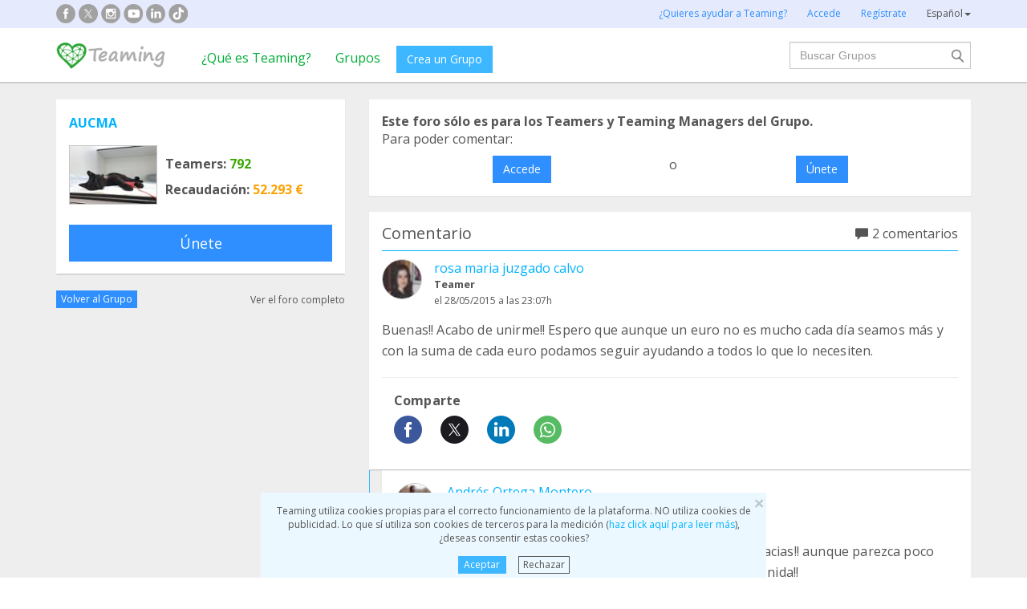

--- FILE ---
content_type: text/html;charset=UTF-8
request_url: https://www.teaming.net/forum/comment/list/U0YwE7m5RBrNb8uOThnanRyeJOR4DCL8RosFNK7olz6pS/15014
body_size: 46089
content:
<!doctype html>
<html lang="es">
<head data-template-set="html5-reset">
    <meta charset="utf-8">
    <meta http-equiv="X-UA-Compatible" content="IE=edge,chrome=1">
    <meta name="viewport" content="width=device-width, initial-scale=1">
    <meta name="google-site-verification" content="w0YGjEjRK8V3LEjLY2KzLbmTGmMpSgx2m_FjLa03eZ0"/>
    <meta name="google-signin-client_id" content="572126843483-8h6u69hraj5bijf1n89nab9ba3tci13n.apps.googleusercontent.com"/>
    <title>Buenas!! Acabo de unirme!! Espero que aunque un eu... - Foro de AUCMA</title>
    <meta name="title" content="Buenas!! Acabo de unirme!! Espero que aunque un eu... - Foro de AUCMA">
    <meta name="Description" content="Buenas!! Acabo de unirme!! Espero que aunque un euro no es mucho cada día seamos más y con la suma d... - Foro de AUCMA">
                <meta property="og:url" content="https://www.teaming.net/forum/comment/list/U0YwE7m5RBrNb8uOThnanRyeJOR4DCL8RosFNK7olz6pS/15014?lang=es_ES">
                    <meta property="og:title" content="Buenas!! Acabo de unirme!! Espero que aunque un eu... - Foro de AUCMA">
                    <meta property="og:image"
                          content="http://djg5cfn4h6wcu.cloudfront.net/resources/images_new/img_facebook2.jpg">
                    <meta property="og:image:secure_url"
                          content="https://djg5cfn4h6wcu.cloudfront.net/resources/images_new/img_facebook2.jpg">
                    <meta property="og:image:height" content="246">
                    <meta property="og:image:width" content="473">
                    <meta property="og:description" content="Buenas!! Acabo de unirme!! Espero que aunque un euro no es mucho cada día seamos más y con la suma d... - Foro de AUCMA">
                    <meta property="og:type" content="article">
                    <meta property="article:published_time" content="2015-05-28T23:07:15Z">
                    <meta property="article:author" content="rosa maria juzgado calvo">
                    <meta property="fb:app_id" content="373775365993054">
        <meta property="og:locale" content="es_ES">
                <meta property="og:locale:alternate" content="en_GB">
                <meta property="og:locale:alternate" content="ca_ES">
                <meta property="og:locale:alternate" content="fr_FR">
                <meta property="og:locale:alternate" content="it_IT">
                <meta property="og:locale:alternate" content="pt_PT">
                <meta property="og:locale:alternate" content="de_DE">
                <link rel="stylesheet" href="https://djg5cfn4h6wcu.cloudfront.net/resources/2.116.0-gz/css/style_lazy_img.css"/>
    <link rel="stylesheet" href="https://djg5cfn4h6wcu.cloudfront.net/resources/2.116.0-gz/css/style_open_sans.css"/>
    <link rel="stylesheet" href="https://djg5cfn4h6wcu.cloudfront.net/resources/2.116.0-gz/css/fonts-aws_prod.css"/>
    <link href="https://fonts.googleapis.com/css?family=Open+Sans:300,400,600,700" rel="stylesheet">
    <link href="https://fonts.googleapis.com/css?family=Roboto:400,500" rel="stylesheet">

    <!-- Bootstrap -->
    <link rel="stylesheet" href="//maxcdn.bootstrapcdn.com/bootstrap/3.4.1/css/bootstrap.min.css"/>

    <link rel="stylesheet" href="https://djg5cfn4h6wcu.cloudfront.net/resources/2.116.0-gz/css/style_new.css"/>
    <!-- Bootstrap -->
    <link rel="stylesheet" href="https://djg5cfn4h6wcu.cloudfront.net/resources/2.116.0-gz/css/skins/tango/skin.css" type="text/css"/>
    <link rel="stylesheet" href="https://djg5cfn4h6wcu.cloudfront.net/resources/2.116.0-gz/css/skins/carousel-grupos.css" type="text/css"/>

    <link rel="image_src" href="https://djg5cfn4h6wcu.cloudfront.net/resources/images/logo.png"/>
    <link rel="shortcut icon" href="https://djg5cfn4h6wcu.cloudfront.net/resources/favicon.ico"/>
    <script>
        var leng;
        leng = 'es_ES';

        resourcesUri = "https://djg5cfn4h6wcu.cloudfront.net/resources/2.116.0-gz/";
        usersDataUri = "https://d1kvlp4er3agpe.cloudfront.net";
    </script>
    <script>
        (function (w, d, u) {
            w.readyQ = [];
            w.bindReadyQ = [];

            function p(x, y) {
                if (x == "ready") {
                    w.bindReadyQ.push(y);
                } else {
                    w.readyQ.push(x);
                }
            }

            var a = {
                ready: p,
                bind: p
            };
            w.$ = w.jQuery = function (f) {
                if (f === d || f === u) {
                    return a
                } else {
                    p(f);
                }
            }
        })(window, document)
    </script>
    <script>
        var commonJS = {
            listeners: [],
            blockers: [],
            addBlocker: function (param) {
                this.blockers.push(param);
            },
            removeBlocker: function (param) {
                var index = this.blockers.indexOf(param);
                this.blockers.splice(index, 1);
            },
            ready: function (param) {
                this.listeners.push(param)
            },
            finish: function () {
                if (this.blockers.length == 0) {
                    $(document).off('ajaxSend');
                    $(document).off('ajaxSuccess');
                    while ((f = this.listeners.pop()) != null) {
                        f();
                    }
                } else {
                    setTimeout(function () {
                        commonJS.finish();
                    }, 1000);
                }
            }
        };
    </script>
    <!-- Google Tag Manager -->
        <script>
            var dataLayer = dataLayer || [];
            if ("".startsWith("40") || "".startsWith("50")) {
                dataLayer.push({'errorPage': ''});
            } else if ("") {
                dataLayer.push({'pageCategory': ''});
            }

            (function (w, d, s, l, i) {
                w[l] = w[l] || [];
                w[l].push({
                    'gtm.start': new Date().getTime(),
                    event: 'gtm.js'
                });
                var f = d.getElementsByTagName(s)[0], j = d.createElement(s), dl = l != 'dataLayer' ? '&l=' + l : '';
                j.async = true;
                j.src = 'https://www.googletagmanager.com/gtm.js?id=' + i + dl;
                f.parentNode.insertBefore(j, f);
            })(window, document, 'script', 'dataLayer', 'GTM-P9ZQPZ7');
        </script>
        <!-- End Google Tag Manager -->
    <link rel="alternate" hreflang="es-ES"
              href="https://www.teaming.net/forum/comment/list/U0YwE7m5RBrNb8uOThnanRyeJOR4DCL8RosFNK7olz6pS/15014?lang=es_ES"/>
    <link rel="alternate" hreflang="en-GB"
              href="https://www.teaming.net/forum/comment/list/U0YwE7m5RBrNb8uOThnanRyeJOR4DCL8RosFNK7olz6pS/15014?lang=en_GB"/>
    <link rel="alternate" hreflang="ca-ES"
              href="https://www.teaming.net/forum/comment/list/U0YwE7m5RBrNb8uOThnanRyeJOR4DCL8RosFNK7olz6pS/15014?lang=ca_ES"/>
    <link rel="alternate" hreflang="fr-FR"
              href="https://www.teaming.net/forum/comment/list/U0YwE7m5RBrNb8uOThnanRyeJOR4DCL8RosFNK7olz6pS/15014?lang=fr_FR"/>
    <link rel="alternate" hreflang="it-IT"
              href="https://www.teaming.net/forum/comment/list/U0YwE7m5RBrNb8uOThnanRyeJOR4DCL8RosFNK7olz6pS/15014?lang=it_IT"/>
    <link rel="alternate" hreflang="pt-PT"
              href="https://www.teaming.net/forum/comment/list/U0YwE7m5RBrNb8uOThnanRyeJOR4DCL8RosFNK7olz6pS/15014?lang=pt_PT"/>
    <link rel="alternate" hreflang="de-DE"
              href="https://www.teaming.net/forum/comment/list/U0YwE7m5RBrNb8uOThnanRyeJOR4DCL8RosFNK7olz6pS/15014?lang=de_DE"/>
    <link rel="canonical" href="https://www.teaming.net/forum/comment/list/U0YwE7m5RBrNb8uOThnanRyeJOR4DCL8RosFNK7olz6pS/15014"/>
        </head>

<body>
<!-- Google Tag Manager (noscript) -->
<noscript>
    <iframe src="https://www.googletagmanager.com/ns.html?id=GTM-P9ZQPZ7" height="0" width="0"
            style="display: none; visibility: hidden"></iframe>
</noscript>
<!-- End Google Tag Manager (noscript) -->
<div id="fb-root"></div>
<div data-spy="affix" data-offset-top="40" class="cookies-container">
    <div id="cookies" style="display:none">
        <div>
            <div class="boton-cerrar">
                <button id="cookies_close_advertisement" type="button" class="close">
                    <span aria-hidden="true">&times;</span></button>
            </div>
            <p class="font-12 txt-align-center">
                Teaming utiliza cookies propias para el correcto funcionamiento de la plataforma. NO utiliza cookies de publicidad. Lo que sí utiliza son cookies de terceros para la medición (<a href="/condiciones-legales/5/cookies-ips" class="azul">haz click aquí para leer más</a>), ¿deseas consentir estas cookies? </p>
            <div class="d-flex jc-center m-bottom-5">
                <a id="cookies_accept_advertisement_button" href="javascript:void(0);"
                   class="btn btn-plain btn-xs m-right-15">
                    Aceptar</a>
                <a id="cookies_reject_advertisement_button" href="javascript:void(0);"
                   class="btn-xs btn-outline-gray-dark">
                    Rechazar</a>
            </div>
        </div>
    </div>
</div>
<header>
    <div class="visible-xs visible-sm">
    <nav class="navbar burguer">
        <a href="/" class="navbar-brand"><img src="https://djg5cfn4h6wcu.cloudfront.net/resources/images_new/logotipo_teaming.png"
                                              class="logo-xs"></a>

        <div>
            <div class="menu-bg-buscador"></div>
            <div class="menu-buscador">
                <i class="buscador"></i>
            </div>
            <div class="menu-items-buscador">
                <form action="/group/search" method="post">
                    <a href="/"><img src="https://djg5cfn4h6wcu.cloudfront.net/resources/images_new/logotipo_teaming.png"
                                     class="logo-xs"></a>
                    <div class="col-md-12">
                        <div class="form-group">
                            <label class="sr-only" for="">Buscar Grupos</label> <input
                                type="text" name="q"
                                id="search" class="form-control"
                                placeholder="Buscar Grupos">
                        </div>
                    </div>
                    <div class="col-md-12">
                        <div class="pull-left">
                            <a href="/group/featured">Ver todos los Grupos</a>
                        </div>
                        <div class="pull-right">
                            <a class="btn-secondary-plain" href="javascript:void(0);"
                               onclick="$(this).parents('form:first').submit();">Buscar</a>
                        </div>
                    </div>
                </form>

                <div class="col-md-12 m-top-50 busquedas-populares">
                    <h2 class="segoeb">
                        Búsquedas más populares</h2>
                    <ul class="busquedas-populares m-top-20">
                        <li><a href="/group/list?q=&categories=9">Ayuda a niños</a></li>
                        <li><a href="/group/list?q=&categories=10">Ayuda a la investigación</a></li>
                        <li><a href="/group/list?q=&categories=3">Cooperación internacional</a></li>
                        <li><a href="/group/list?q=&categories=8">Ayuda a familias</a></li>
                        <li><a href="/group/list?q=&categories=4">Defensa de animales</a></li>
                    </ul>
                </div>
            </div>
            <div>
                <div class="menu-bg" style="display: none"></div>
                <div class="menu-burger">&#9776;</div>
                <div class="menu-items">
                        <div>
                            <ul>
                                <li><a href="/"><img
                                        src="https://djg5cfn4h6wcu.cloudfront.net/resources/images_new/logotipo_teaming.png"
                                        class="logo-xs"></a></li>

                                <li><a href="/login">Accede</a></li>
                                <li><a href="/register">Regístrate</a></li>
                                <li class="list-item-group"><a href="/group/create">Crea un Grupo</a></li>

                                <li><a href="/que-es-teaming">¿Qué es Teaming?</a></li>
                                <li><a href="/group/featured">Grupos</a>
                                </li>
                                <li><a href="/teaming4teaming">Colabora con Teaming</a></li>
                                <li><a href="#headerCollapseLang" data-toggle="collapse" aria-expanded="false"
                                       aria-controls="headerCollapseLang">Español<i
                                        class="glyphicon glyphicon-triangle-bottom font-11"></i> </a>
                                    <div class="collapse idioma" id="headerCollapseLang">
                                        <ul>
                                            <li>
                                                        <a href="https://www.teaming.net/forum/comment/list/U0YwE7m5RBrNb8uOThnanRyeJOR4DCL8RosFNK7olz6pS/15014?lang=en_GB">English</a></li>
                                                <li>
                                                        <a href="https://www.teaming.net/forum/comment/list/U0YwE7m5RBrNb8uOThnanRyeJOR4DCL8RosFNK7olz6pS/15014?lang=ca_ES">Català</a></li>
                                                <li>
                                                        <a href="https://www.teaming.net/forum/comment/list/U0YwE7m5RBrNb8uOThnanRyeJOR4DCL8RosFNK7olz6pS/15014?lang=fr_FR">Français</a></li>
                                                <li>
                                                        <a href="https://www.teaming.net/forum/comment/list/U0YwE7m5RBrNb8uOThnanRyeJOR4DCL8RosFNK7olz6pS/15014?lang=it_IT">Italiano</a></li>
                                                <li>
                                                        <a href="https://www.teaming.net/forum/comment/list/U0YwE7m5RBrNb8uOThnanRyeJOR4DCL8RosFNK7olz6pS/15014?lang=pt_PT">Português</a></li>
                                                <li>
                                                        <a href="https://www.teaming.net/forum/comment/list/U0YwE7m5RBrNb8uOThnanRyeJOR4DCL8RosFNK7olz6pS/15014?lang=de_DE">Deutsch</a></li>
                                                </ul>
                                    </div>
                                </li>
                            </ul>
                        </div>
                    </div>
                </div>
        </div>
    </nav>
</div>
<!--fin menu mobile-->
<!--menu desktop-->
<div class="hidden-xs hidden-sm">
    <nav class="navbar doble">
        <div class="header-first">

            <nav class="navbar">
                <div class="container">
                    <div class="navbar-header">
                        <div class="smedia-header fl-left">
                            <ul>
                                <li><a rel="nofollow noopener" target="_blank" href="https://www.facebook.com/Teaming"
                                       class="smedia ico-facebook"></a></li>
                                <li><a rel="nofollow noopener" target="_blank"
                                       href="https://twitter.com/teaming"
                                       class="smedia ico-x"></a></li>
                                <li><a rel="nofollow noopener" target="_blank"
                                       href="https://www.instagram.com/teaming_stories/"
                                       class="smedia ico-instagram"></a></li>
                                <li><a rel="nofollow noopener" target="_blank"
                                       href="https://www.youtube.com/c/Teaming_stories"
                                       class="smedia ico-youtube"></a></li>
                                <li><a rel="nofollow noopener" target="_blank"
                                       href="https://www.linkedin.com/company/teaming/"
                                       class="smedia ico-linkedin"></a></li>
                                <li><a rel="nofollow noopener" target="_blank"
                                       href="https://www.tiktok.com/@teaming_stories"
                                       class="smedia ico-tiktok"></a></li>
                                </ul>
                        </div>
                        <ul class="navbar-nav fl-right">
                                <li><a href="/teaming4teaming">¿Quieres ayudar a Teaming?</a></li>
                                <li><a href="/login">Accede</a></li>
                                <li><a href="/register">Regístrate</a></li>
                                <li>
                                    <div class="dropdown">
                                        <a class="dropdown-toggle gris-01" id="dropdownMenu1" data-toggle="dropdown"
                                           aria-haspopup="true"
                                           aria-expanded="true"> Español<span
                                                class="caret"></span>
                                        </a>
                                        <ul class="dropdown-menu dropdown-menu-right idioma"
                                            aria-labelledby="dropdownMenu1">
                                            <li>
                                                        <a href="https://www.teaming.net/forum/comment/list/U0YwE7m5RBrNb8uOThnanRyeJOR4DCL8RosFNK7olz6pS/15014?lang=en_GB">English</a></li>
                                                <li>
                                                        <a href="https://www.teaming.net/forum/comment/list/U0YwE7m5RBrNb8uOThnanRyeJOR4DCL8RosFNK7olz6pS/15014?lang=ca_ES">Català</a></li>
                                                <li>
                                                        <a href="https://www.teaming.net/forum/comment/list/U0YwE7m5RBrNb8uOThnanRyeJOR4DCL8RosFNK7olz6pS/15014?lang=fr_FR">Français</a></li>
                                                <li>
                                                        <a href="https://www.teaming.net/forum/comment/list/U0YwE7m5RBrNb8uOThnanRyeJOR4DCL8RosFNK7olz6pS/15014?lang=it_IT">Italiano</a></li>
                                                <li>
                                                        <a href="https://www.teaming.net/forum/comment/list/U0YwE7m5RBrNb8uOThnanRyeJOR4DCL8RosFNK7olz6pS/15014?lang=pt_PT">Português</a></li>
                                                <li>
                                                        <a href="https://www.teaming.net/forum/comment/list/U0YwE7m5RBrNb8uOThnanRyeJOR4DCL8RosFNK7olz6pS/15014?lang=de_DE">Deutsch</a></li>
                                                </ul>
                                    </div>
                                </li>
                            </ul>
                        </div>
                </div>
            </nav>
        </div>
    </nav>
</div>
<!--fin menu desktop-->
<div class="hidden-xs hidden-sm">
	<nav class="navbar doble" style="background-color: #fff">
		<div class="header-second">
			<nav class="navbar">
				<div class="container">
					<div class="fl-left">
						<a href="/" class="navbar-brand"><img src="https://djg5cfn4h6wcu.cloudfront.net/resources/images_new/logotipo_teaming.png"></a>
					</div>
					<div class="collapse navbar-collapse fl-left">
						<ul class="nav navbar-nav">
							<li><a href="/que-es-teaming">¿Qué es Teaming?</a></li>
							<li><a href="/group/featured">Grupos</a></li>
							<li>
								<div class="m-right-10 m-top-5 m-left-5">
									<a class="btn btn-plain" href="/group/create" style="background-color: #3DB7FF">Crea un Grupo</a>
								</div>
							</li>
						</ul>
					</div>
					<div class="collapse navbar-collapse navbar-right pr0">
						<div class="fl-right">
							<form method="post" action="/group/search">
								<div class="form-group has-feedback">
									<label for="" class="sr-only">Buscar</label> <input type="text" class="form-control" id="search"
										type="search" name="q" aria-describedby="" placeholder="Buscar Grupos">
									<input type="submit" title="Buscar" name="submit_search" value="" class="search-bar-home">
								</div>
							</form>
						</div>
					</div>
				</div>
			</nav>
		</div>
	</nav>
</div>
</header>


























	




<!-- Google Plus y Facebook (sin cambios en lógica) -->
<div id="gplus-root"></div>
<script>
	window.___gcfg = { lang : 'es' };
	(function() {
		var po = document.createElement('script');
		po.type = 'text/javascript';
		po.async = true;
		po.src = 'https://apis.google.com/js/plusone.js';
		var s = document.getElementsByTagName('script')[0];
		s.parentNode.insertBefore(po, s);
	})();
</script>
<div id="fb-root"></div>
<script>(function(d, s, id) {
	var js, fjs = d.getElementsByTagName(s)[0];
	if (d.getElementById(id)) return;
	js = d.createElement(s); js.id = id;
	js.src = "//connect.facebook.net/en_US/all.js#xfbml=1";
	fjs.parentNode.insertBefore(js, fjs);
}(document, 'script', 'facebook-jssdk'));</script>
<!-- Fin Facebook -->

<section class="p-top-20 section-gris p-bottom-30">
	<div class="container">
		<div class="row">
			<!-- Columna izquierda: Información del Grupo -->
			













	


	
	
		
	


<!--info grupo-->
<div class="col-md-4 foro-sticky">
	<div class="panel border-bottom-gris no-radius">
		<div class="panel-body foro-info-group">
			
			<h1 class="m-bottom-10"><strong><a href="/aucma">AUCMA</a></strong></h1>
			<div class="d-flex m-top-15">
				<div class="hidden-xs">
					<a href="/aucma">
						<img class="border-simple m-right-10" src="https://d1kvlp4er3agpe.cloudfront.net/resources/images/groups/5/4/0/2/0/thumb_iobbcz0lcw.jpg" alt="AUCMA" title="AUCMA">
					</a>
					
				</div>
				<div class="d-flex flex-col sp-evenly">
					<h3><strong>Teamers:<span class="txt-verde"> 792</span></strong></h3>
					<h3 class="hidden-xs"><strong>Recaudación:<span class="txt-orange"> 52.293 €</span></strong></h3>
				</div>
			</div>
			
				
				

				
					
						<a href="javascript:void(0)"
						   onclick="window.location='/group/join?grpReference=U0YwE7m5RBrNb8uOThnanRyeJOR4DCL8RosFNK7olz6pS&source=joinFromForumComment&threadId=15014'"
						   class="btn btn-lg btn-plain-home center-block m-top-20 hidden-xs">
							Únete
						</a>
						<p class="txt-align-center m-top-20 visible-xs">
							<a href="javascript:void(0)" onclick="window.location='/group/join?grpReference=U0YwE7m5RBrNb8uOThnanRyeJOR4DCL8RosFNK7olz6pS&source=joinFromForumComment&threadId=15014'" class="m-top-20">
								Únete
							</a>
						</p>
					
					
				
				
				
			

		</div>
	</div>
	<div class="d-flex sp-between v-center-items m-bottom-20">
		<a href="/aucma" class="btn btn-plain-home btn-xs">Volver al Grupo</a>
		<a href="/forum/thread/list/U0YwE7m5RBrNb8uOThnanRyeJOR4DCL8RosFNK7olz6pS?page=1" class="gris-01 font-12">
			Ver el foro completo</a>
	</div>
</div>
<!--fin info grupo-->
			<!-- Columna derecha: Comentarios, formulario nuevo thread y listado -->
			<div class="col-md-8">
				<!-- Mensajes de error y éxito -->
				
				
				<!-- Caso: Usuario no participante (o sin login) -- Caja de acceso/union -->
				
					<div class="panel no-radius foro">
						<div class="panel-body">
							<p>
								<strong>
									Este foro sólo es para los Teamers y Teaming Managers del Grupo.
								</strong>
							</p>

							
								<p>
									Para poder comentar:
								</p>
							

							<div class="d-flex">
								
									

									<a class="btn btn-plain-home block-center m-top-10" href="/forum/comment/join/U0YwE7m5RBrNb8uOThnanRyeJOR4DCL8RosFNK7olz6pS/">
										Accede
									</a>

									
								

								
									
										<div class="m-left-10 m-right-10 m-top-10">o</div>
									

									

									

									
										
											<a class="btn btn-plain-home block-center m-top-10" onclick="window.location='/group/join?grpReference=U0YwE7m5RBrNb8uOThnanRyeJOR4DCL8RosFNK7olz6pS&source=joinFromForumComment&threadId='">
												Únete
											</a>
										
										
									

									
									
								
							</div>
						</div>
					</div>
				
				<div class="clear"></div>

				<!-- Nuevo comentario / thread -->
				

				<!-- Listado de threads -->
				

				
					
					




























	
		
	
	




	
	
		
	





















<div id="thread-15014">
<div class="panel border-bottom-gris no-radius foro m-top-20">
	<div class="panel-body">
		<div class="border-bottom-blue m-bottom-20">
			<div class="d-flex sp-between flex-col-xs m-row">
				<div class="col-md-6 col-xs-12">
					<div id="labelForumThreadType-15014">
						<h4 class="">
							Comentario
						</h4>
						
					</div>
					
				</div>
				<div class="clearfix visible-xs"></div>
				
					<div class="col-xs-12 col-md-3">
						<p class="n-comment">
							<i class="glyphicon glyphicon-comment m-right-5"></i>
							
								
								
									2 comentarios
								
							
						</p>
					</div>
				
			</div>
		</div>
		<p class="txt-align-right font-12 m-top-10n">
			
		</p>
		<!--Info user-->
		<div class="user-comment">
			<div class="img-teamer">
				
					
					
						
						
						<a href="/rosa-mariajuzgado-calvo"><img alt="rosa maria juzgado calvo"
												   title="rosa maria juzgado calvo" class="border-simple" src="https://d1kvlp4er3agpe.cloudfront.net/resources/images/users/4/2/5/7/4/micro_avatar_dyqpd556rh.jpg"></a>
						
						
					
				
			</div>
			
			<div class="d-flex flex-col">
				<a href="/rosa-mariajuzgado-calvo">rosa maria juzgado calvo</a>
				<p class="tm-identify">
					<strong>
						Teamer
					</strong>
				</p>
				<p class="font-12 m-top-3">
					
						el&nbsp;28/05/2015
					
					
				a las 23:07h</p>
			</div>
		</div>
		
		<!--fin info user-->
		<div class="body-comment">
			<!-- Descripción del comentario -->
			<p class="m-top-15">
				Buenas!! Acabo de unirme!! Espero que aunque un euro no es mucho cada día seamos más y con la suma de cada euro podamos seguir ayudando a todos lo que lo necesiten.
			</p>
			<!-- Foto -->
			
			<!-- Video -->
			
			
				<div class="clearfix"></div>
				<hr>
				<div class="col-md-4">
					<h3><strong>Comparte</strong></h3>
					<div class="share-group-social">
						<a href="javascript:void(0)" data-href="https://www.facebook.com/sharer/sharer.php?u=https%3a%2f%2fwww.teaming.net%2fforum%2fcomment%2flist%2fU0YwE7m5RBrNb8uOThnanRyeJOR4DCL8RosFNK7olz6pS%2f15014" data-social="FACEBOOK"
						   onclick="openShareLink(this);return false;">
							<img src="https://djg5cfn4h6wcu.cloudfront.net/resources/images_new/facebook_icon.svg?v2" alt="facebook"
								 title="facebook" loading="lazy">
						</a>
						<a href="javascript:void(0)" data-href="https://x.com/intent/post?text=Buenas!!+Acabo+de+unirme!!+Espero+que+aunque+un+euro+no+es+mucho+cada+d%c3%ada+seamos+m%c3%a1s+y+con+la+suma+d...%0ahttps%3a%2f%2fwww.teaming.net%2fforum%2fcomment%2flist%2fU0YwE7m5RBrNb8uOThnanRyeJOR4DCL8RosFNK7olz6pS%2f15014+via+%40teaming" data-social="TWITTER"
						   onclick="openShareLink(this);return false;">
							<img src="https://djg5cfn4h6wcu.cloudfront.net/resources/images_new/x_icon.svg" alt="x"
								 title="x" loading="lazy">
						</a>
						<a href="javascript:void(0)" data-href="http://www.linkedin.com/shareArticle?mini=true&url=https%3a%2f%2fwww.teaming.net%2fforum%2fcomment%2flist%2fU0YwE7m5RBrNb8uOThnanRyeJOR4DCL8RosFNK7olz6pS%2f15014" data-social="LINKEDIN"
						   onclick="openShareLink(this);return false;">
							<img src="https://djg5cfn4h6wcu.cloudfront.net/resources/images_new/linkedin_icon.svg" alt="Linkedin"
								 title="Linkedin" loading="lazy">
						</a>
						<a href="javascript:void(0)" data-href="https://web.whatsapp.com/send?text=Buenas!!+Acabo+de+unirme!!+Espero+que+aunque+un+euro+no+es+mucho+cada+d%c3%ada+seamos+m%c3%a1s+y+con+la+suma+de+cada+euro+podamos+seguir+ayudando+a+todos+lo+que+lo+necesiten.%0ahttps%3a%2f%2fwww.teaming.net%2fforum%2fcomment%2flist%2fU0YwE7m5RBrNb8uOThnanRyeJOR4DCL8RosFNK7olz6pS%2f15014+via+www.teaming.net" class="hidden-xs hidden-sm"
						   data-social="WHATSAPP" onclick="openShareLink(this);return false;">
							<img src="https://djg5cfn4h6wcu.cloudfront.net/resources/images_new/whatsapp_icon.svg" alt="Whatsapp"
								 title="whatsapp" loading="lazy">
						</a>
						<a href="whatsapp://send?text=Buenas!!+Acabo+de+unirme!!+Espero+que+aunque+un+euro+no+es+mucho+cada+d%c3%ada+seamos+m%c3%a1s+y+con+la+suma+de+cada+euro+podamos+seguir+ayudando+a+todos+lo+que+lo+necesiten.%0ahttps%3a%2f%2fwww.teaming.net%2fforum%2fcomment%2flist%2fU0YwE7m5RBrNb8uOThnanRyeJOR4DCL8RosFNK7olz6pS%2f15014+via+www.teaming.net" data-action="share/whatsapp/share" class="visible-xs">
							<img src="https://djg5cfn4h6wcu.cloudfront.net/resources/images_new/whatsapp_icon.svg" alt="Whatsapp"
								 title="whatsapp" loading="lazy">
						</a>
						<a id="shareButton" href="javascript:void(0)" onclick="shareWithBox('')"
						   class="hidden-md hidden-lg hidden-xl" style="display: none">
							<img src="https://djg5cfn4h6wcu.cloudfront.net/resources/images_new/mas_icon.svg" loading="lazy">
						</a>
					</div>
				</div>
			
		</div>
	</div>
	<!--Fin publicación foro-->
</div>



	<!-- Cometarios-->
	
	<div class="foro-respuestas">
		
			
			





<!-- Comentario -->
<div class="panel no-radius foro">
	<div class="panel-body">
		
		<div class="user-comment">
			<div class="img-teamer">
				
					
					
						<a href="/andresortega-montero">
							<img alt="Andrés Ortega Montero"
								 title="Andrés Ortega Montero"
								 src="https://d1kvlp4er3agpe.cloudfront.net/resources/images/users/1/7/1/7/3/micro_avatar_sii3rtbqrj.jpg" class="border-simple">
						</a>
					
				
			</div>
			<div class="d-flex flex-col">
				<a href="/andresortega-montero" class="name">
					Andrés Ortega Montero
				</a>
				<p class="font-13">
					<strong>
						
						Teamer
					</strong>
				</p>
				<p class="font-12">
					
						
							el
							28/05/2015
						
						
					
					a las
					23:09h
				</p>
			</div>
		</div>
		<div class="body-comment">
			<p class="m-top-15">
				Buenas Rosa! soy un colaborador de AUCMA, muchísimas gracias!! aunque parezca poco significa mucho para nosotros y cada vez somos más, bienvenida!!
			</p>
		</div>
	</div>
</div>
			
		
			
			





<!-- Comentario -->
<div class="panel no-radius foro">
	<div class="panel-body">
		
		<div class="user-comment">
			<div class="img-teamer">
				
					
					
						<a href="/andresortega-montero">
							<img alt="Andrés Ortega Montero"
								 title="Andrés Ortega Montero"
								 src="https://d1kvlp4er3agpe.cloudfront.net/resources/images/users/1/7/1/7/3/micro_avatar_sii3rtbqrj.jpg" class="border-simple">
						</a>
					
				
			</div>
			<div class="d-flex flex-col">
				<a href="/andresortega-montero" class="name">
					Andrés Ortega Montero
				</a>
				<p class="font-13">
					<strong>
						
						Teamer
					</strong>
				</p>
				<p class="font-12">
					
						
							el
							28/05/2015
						
						
					
					a las
					23:13h
				</p>
			</div>
		</div>
		<div class="body-comment">
			<p class="m-top-15">
				Buenas Rosa, soy un colaborador de AUCMA, bienvenida y muchas gracias!! puede parecer poco pero nos ayuda un montón. Saludos!
			</p>
		</div>
	</div>
</div>
			
		
		<!-- Caso: Usuario no participante (o sin login) -- Caja de acceso/union -->
		
			<div class="panel no-radius foro">
				<div class="panel-body">
					<p>
						<strong>
							Este foro sólo es para los Teamers y Teaming Managers del Grupo.
						</strong>
					</p>

					
						<p>
							Para poder comentar:
						</p>
					

					<div class="d-flex">
						
							

							<a class="btn btn-plain-home block-center m-top-10" href="/forum/comment/join/U0YwE7m5RBrNb8uOThnanRyeJOR4DCL8RosFNK7olz6pS/15014">
								Accede
							</a>

							
						

						
							
								<div class="m-left-10 m-right-10 m-top-10">o</div>
							

							

							

							
								
								
									<a class="btn btn-plain-home block-center m-top-10" href="javascript:void(0);" onclick="confirmJoin('/group/join?grpReference=U0YwE7m5RBrNb8uOThnanRyeJOR4DCL8RosFNK7olz6pS&source=joinFromForumComment&threadId=15014')">
										Únete
									</a>
								
							
							
							
						
					</div>
				</div>
			</div>
		
	</div>
	<!-- Fin Cometarios-->




</div>
					
				

				<!-- Paginación -->
				
			</div><!-- fin col-md-8 -->

			<div style="clear: both"></div>
		</div><!-- fin row -->
	</div><!-- fin container -->
</section>
<!-- FOOTER -->
<footer>
    <div class="footer-blue-v2">
        <div class="container">
            <div class="footer-block1">
                <div class="d-flex sp-between flex-footer">
                    <div class="m-bottom-20 m-top-21">
                        <div class="col-md-11">
                            <h3>
                                Sobre Teaming</h3>
                            <ul>
                                <li><a href=" /teamingfoundation ">Fundación Teaming</a></li>
                                <li><a href="/que-es-teaming">¿Qué es Teaming?</a></li>
                                <li><a href="https://blog.teaming.net/es/" target="_blank" rel="noopener">
                                        Blog</a></li>
                                </ul>
                        </div>
                    </div>
                    <div class="m-bottom-20 m-top-21">
                        <div class="col-md-11">
                            <h3>
                                Haciendo Teaming</h3>
                            <ul>
                                <li><a href="/group/create">Crea tu Grupo</a></li>
                                <li><a href="/group/featured">Únete a un Grupo</a></li>
                                <li><a href="/condiciones-legales/3/bloqueo-grupo">¿Quién puede recaudar fondos?</a></li>
                            </ul>
                        </div>
                    </div>
                    <div class="m-bottom-20 m-top-21">
                        <div class="col-md-11">
                            <h3>
                                ¿Alguna duda?</h3>
                            <ul>
                                <li><a href="/faqs">Preguntas frecuentes</a>
                                </li>
                                <li><a href="/condiciones-legales">Aviso legal</a></li>
                                <li><a href="/contactUs">Contacta con nosotros</a></li>
                            </ul>
                        </div>
                    </div>
                    <div class="m-bottom-20">
                        <div class="col-md-11">
                            <h3>
                                Colabora con Teaming</h3>
                            <ul>
                                <li><a href="/weareteaming">Empresas Here we are Teaming</a></li>
                                <li><a href="/teaming4teaming">Teamers 4 Teaming</a></li>
                                <li><a href="/volunteers">Hazte voluntario</a></li>
                            </ul>
                        </div>
                    </div>
                    <div class="m-bottom-20">
                        <div class="col-md-11">
                            <h3>Teaming en empresas</h3>
                            <ul>
                                <li><a href="https://www.teaming.net/landing/nttdata" target="_blank" rel="nofollow noopener">NTT DATA</a></li>
                                <li><a href="https://www.teaming.net/creditoycaucion" target="_blank" rel="nofollow noopener">Crédito y caución</a></li>
                                <li><a href="https://www.teaming.net/caminatas-solidarias-seat" target="_blank" rel="nofollow noopener">Compañeros de SEAT&Cupra</a></li>
                            </ul>
                        </div>
                    </div>
                </div>
            </div>
            <div class="m-bottom-30">
                <h3 class="text-center font-18">Grupos a los que puedes ayudar con 1 &euro; al mes</h3>

                <div class="row">
                    <div class="col-md-3">
                        <div class="col-md-11">
                            <ul>
                                <li><a href="/group/list?categories=5">Apoyo en adicciones</a>
                                </li>
                                <li><a href="/group/list?categories=2">Ayuda a enfermos</a>
                                </li>
                                <li><a href="/group/list?categories=3">Cooperación Internacional</a></li>
                            </ul>
                        </div>
                    </div>
                    <div class="col-md-3">
                        <div class="col-md-11">
                            <ul>
                                <li><a href="/group/list?categories=4">Defensa de los animales</a>
                                </li>
                                <li><a href="/group/list?categories=15">Discapacidad</a></li>
                                <li><a href="/group/list?categories=7">Educación</a></li>
                            </ul>
                        </div>
                    </div>
                    <div class="col-md-3">
                        <div class="col-md-11">
                            <ul>
                                <li><a href="/group/list?categories=8">Ayuda a familias</a></li>
                                <li><a href="/group/list?categories=9">Ayuda a niños y jóvenes</a></li>
                                <li><a href="/group/list?categories=12">Inmigración</a>
                                </li>
                            </ul>
                        </div>
                    </div>
                    <div class="col-md-3">
                        <div class="col-md-11">
                            <ul>
                                <li><a href="/group/list?categories=10">Investigación</a></li>
                                <li><a href="/group/list?categories=11">Personas Mayores</a></li>
                                <li><a href="/group/list?categories=0">Otros Grupos</a></li>
                            </ul>
                        </div>
                    </div>
                </div>
            </div>
            <div class="social-media m-bottom-20">
                <ul>
                    <li><a rel="nofollow noopener" target="_blank" href="https://www.facebook.com/Teaming"
                           class="smedia ico-facebook"></a></li>
                    <li><a rel="nofollow noopener" target="_blank"
                           href="https://twitter.com/teaming"
                           class="smedia ico-x"></a></li>
                    <li><a rel="nofollow noopener" target="_blank" href="https://www.instagram.com/teaming_stories/"
                           class="smedia ico-instagram"></a></li>
                    <li><a rel="nofollow noopener" target="_blank" href="https://www.youtube.com/c/Teaming_stories"
                           class="smedia ico-youtube"></a></li>
                    <li><a rel="nofollow noopener" target="_blank" href="https://www.linkedin.com/company/teaming/"
                           class="smedia ico-linkedin"></a></li>
                    <li><a rel="nofollow noopener" target="_blank" href="https://www.tiktok.com/@teaming_stories"
                           class="smedia ico-tiktok"></a></li>
                </ul>
                <div class="clearfix"></div>
            </div>
        </div>

    </div>
    <div class="footer-block">
        <div class="container">
            <div class="section-footer pull-left">
                <p class="copyright text-left m-top-26">
                    &copy; 2026 Teaming
                </p>
            </div>

            <div class="section-footer">
                <div class="pull-right m-top-20">
                    <select class="form-control m-bottom-20" onchange="window.location.href=this.value; ">
                        <li class="col-md-3 col-sm-4 col-xs-3" style="text-transform: capitalize;"><option selected="selected"
                                            value="https://www.teaming.net/forum/comment/list/U0YwE7m5RBrNb8uOThnanRyeJOR4DCL8RosFNK7olz6pS/15014?lang=es_ES">
                                        Español</option>
                                </li>
                        <li class="col-md-3 col-sm-4 col-xs-3" style="text-transform: capitalize;"><option value="https://www.teaming.net/forum/comment/list/U0YwE7m5RBrNb8uOThnanRyeJOR4DCL8RosFNK7olz6pS/15014?lang=en_GB">
                                        English</option>
                                </li>
                        <li class="col-md-3 col-sm-4 col-xs-3" style="text-transform: capitalize;"><option value="https://www.teaming.net/forum/comment/list/U0YwE7m5RBrNb8uOThnanRyeJOR4DCL8RosFNK7olz6pS/15014?lang=ca_ES">
                                        Català</option>
                                </li>
                        <li class="col-md-3 col-sm-4 col-xs-3" style="text-transform: capitalize;"><option value="https://www.teaming.net/forum/comment/list/U0YwE7m5RBrNb8uOThnanRyeJOR4DCL8RosFNK7olz6pS/15014?lang=fr_FR">
                                        Français</option>
                                </li>
                        <li class="col-md-3 col-sm-4 col-xs-3" style="text-transform: capitalize;"><option value="https://www.teaming.net/forum/comment/list/U0YwE7m5RBrNb8uOThnanRyeJOR4DCL8RosFNK7olz6pS/15014?lang=it_IT">
                                        Italiano</option>
                                </li>
                        <li class="col-md-3 col-sm-4 col-xs-3" style="text-transform: capitalize;"><option value="https://www.teaming.net/forum/comment/list/U0YwE7m5RBrNb8uOThnanRyeJOR4DCL8RosFNK7olz6pS/15014?lang=pt_PT">
                                        Português</option>
                                </li>
                        <li class="col-md-3 col-sm-4 col-xs-3" style="text-transform: capitalize;"><option value="https://www.teaming.net/forum/comment/list/U0YwE7m5RBrNb8uOThnanRyeJOR4DCL8RosFNK7olz6pS/15014?lang=de_DE">
                                        Deutsch</option>
                                </li>
                        </select>

                </div>
            </div>
        </div>
    </div>
    <div class="footer-block">
        <div class="container">
            <div class="row">
                <div class="col-md-6 col-sm-12">
                    <h4 class="m-bottom-20">Powered by:</h4>
                    <div class="col-md-5 col-sm-4 m-bottom-20">
                        <a href="https://es.nttdata.com/" target="_blank" rel="nofollow noopener">
                            <img class="img-responsive cologo" alt="nttdata"
                                 src="https://djg5cfn4h6wcu.cloudfront.net/resources/images_new/coLogos/logo_NTT_footer.png">
                        </a>
                    </div>
                </div>
                <div class="col-md-5 col-md-offset-1 col-sm-12 col-sm-offset-0">
                    <h4 class="m-bottom-20">In collaboration with:</h4>
                    <div class="col-md-5 col-sm-6">
                        <a href="https://www.bancsabadell.com" target="_blank" rel="nofollow noopener">
                            <img class="img-responsive cologo" alt="Banco Sabadell"
                                 src="https://djg5cfn4h6wcu.cloudfront.net/resources/images_new/coLogos/bg_gris_transparente150.png">
                        </a>
                    </div>
                    <div class="col-md-6 col-sm-6">
                        <a target="_blank" href="https://www.pfstech.com/" rel="nofollow">
                            <img class="img-responsive cologo" title="pfsTech" alt="pfsTech"
                                 src="https://djg5cfn4h6wcu.cloudfront.net/resources/images_new/coLogos/logo_gris_pfsTech.png">
                        </a>
                    </div>
                </div>
            </div>
        </div>
    </div>
    </footer>


<script src="//ajax.googleapis.com/ajax/libs/jquery/3.6.0/jquery.min.js"></script>
<!-- Necesario para jquery.tools dado que no se ha probado desde la version 1.7 -->
<script src="https://djg5cfn4h6wcu.cloudfront.net/resources/2.116.0-gz/js/jquery/jquery.validate.min.js"></script>
<script src="https://djg5cfn4h6wcu.cloudfront.net/resources/2.116.0-gz/js/jquery/jquery.i18n.properties-1.0.9.js"></script>
<script src="//maxcdn.bootstrapcdn.com/bootstrap/3.4.1/js/bootstrap.min.js"></script>

<script src="https://djg5cfn4h6wcu.cloudfront.net/resources/2.116.0-gz/js/social/shareButton.js"></script>
<script src="https://djg5cfn4h6wcu.cloudfront.net/resources/2.116.0-gz/js/cookies.js"></script>
<script>
    (function ($, d) {
        $.each(readyQ, function (i, f) {
            $(f)
        });
        $.each(bindReadyQ, function (i, f) {
            $(d).bind("ready", f)
        })
    })(jQuery, document)
</script>


<script src="https://djg5cfn4h6wcu.cloudfront.net/resources/2.116.0-gz/js/forum/threadList.js"></script>
<script>
            $(function () {
                
            });
        </script>
    <script type="text/javascript" src="https://djg5cfn4h6wcu.cloudfront.net/resources/2.116.0-gz/js/common.js"></script>
</body>
</html>
